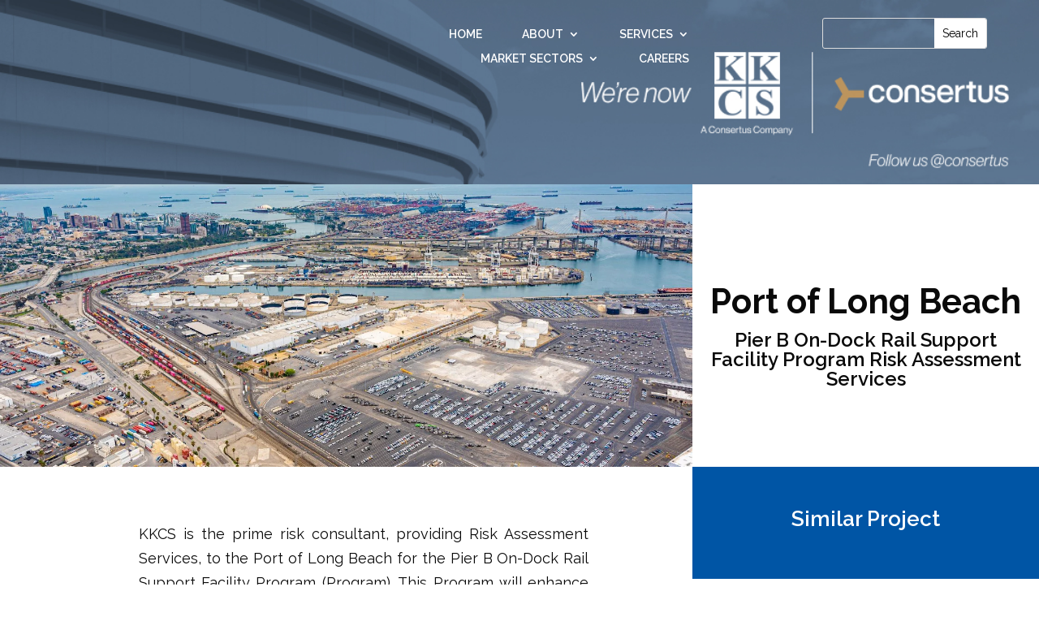

--- FILE ---
content_type: text/html; charset=utf-8
request_url: https://www.google.com/recaptcha/api2/anchor?ar=1&k=6LfxPvIpAAAAAIcj_dBqVT_oFQsX1LJsKMPstqUE&co=aHR0cHM6Ly9ra2NzaW5jLmNvbTo0NDM.&hl=en&v=PoyoqOPhxBO7pBk68S4YbpHZ&size=invisible&anchor-ms=20000&execute-ms=30000&cb=p3thnqvvg1i8
body_size: 48798
content:
<!DOCTYPE HTML><html dir="ltr" lang="en"><head><meta http-equiv="Content-Type" content="text/html; charset=UTF-8">
<meta http-equiv="X-UA-Compatible" content="IE=edge">
<title>reCAPTCHA</title>
<style type="text/css">
/* cyrillic-ext */
@font-face {
  font-family: 'Roboto';
  font-style: normal;
  font-weight: 400;
  font-stretch: 100%;
  src: url(//fonts.gstatic.com/s/roboto/v48/KFO7CnqEu92Fr1ME7kSn66aGLdTylUAMa3GUBHMdazTgWw.woff2) format('woff2');
  unicode-range: U+0460-052F, U+1C80-1C8A, U+20B4, U+2DE0-2DFF, U+A640-A69F, U+FE2E-FE2F;
}
/* cyrillic */
@font-face {
  font-family: 'Roboto';
  font-style: normal;
  font-weight: 400;
  font-stretch: 100%;
  src: url(//fonts.gstatic.com/s/roboto/v48/KFO7CnqEu92Fr1ME7kSn66aGLdTylUAMa3iUBHMdazTgWw.woff2) format('woff2');
  unicode-range: U+0301, U+0400-045F, U+0490-0491, U+04B0-04B1, U+2116;
}
/* greek-ext */
@font-face {
  font-family: 'Roboto';
  font-style: normal;
  font-weight: 400;
  font-stretch: 100%;
  src: url(//fonts.gstatic.com/s/roboto/v48/KFO7CnqEu92Fr1ME7kSn66aGLdTylUAMa3CUBHMdazTgWw.woff2) format('woff2');
  unicode-range: U+1F00-1FFF;
}
/* greek */
@font-face {
  font-family: 'Roboto';
  font-style: normal;
  font-weight: 400;
  font-stretch: 100%;
  src: url(//fonts.gstatic.com/s/roboto/v48/KFO7CnqEu92Fr1ME7kSn66aGLdTylUAMa3-UBHMdazTgWw.woff2) format('woff2');
  unicode-range: U+0370-0377, U+037A-037F, U+0384-038A, U+038C, U+038E-03A1, U+03A3-03FF;
}
/* math */
@font-face {
  font-family: 'Roboto';
  font-style: normal;
  font-weight: 400;
  font-stretch: 100%;
  src: url(//fonts.gstatic.com/s/roboto/v48/KFO7CnqEu92Fr1ME7kSn66aGLdTylUAMawCUBHMdazTgWw.woff2) format('woff2');
  unicode-range: U+0302-0303, U+0305, U+0307-0308, U+0310, U+0312, U+0315, U+031A, U+0326-0327, U+032C, U+032F-0330, U+0332-0333, U+0338, U+033A, U+0346, U+034D, U+0391-03A1, U+03A3-03A9, U+03B1-03C9, U+03D1, U+03D5-03D6, U+03F0-03F1, U+03F4-03F5, U+2016-2017, U+2034-2038, U+203C, U+2040, U+2043, U+2047, U+2050, U+2057, U+205F, U+2070-2071, U+2074-208E, U+2090-209C, U+20D0-20DC, U+20E1, U+20E5-20EF, U+2100-2112, U+2114-2115, U+2117-2121, U+2123-214F, U+2190, U+2192, U+2194-21AE, U+21B0-21E5, U+21F1-21F2, U+21F4-2211, U+2213-2214, U+2216-22FF, U+2308-230B, U+2310, U+2319, U+231C-2321, U+2336-237A, U+237C, U+2395, U+239B-23B7, U+23D0, U+23DC-23E1, U+2474-2475, U+25AF, U+25B3, U+25B7, U+25BD, U+25C1, U+25CA, U+25CC, U+25FB, U+266D-266F, U+27C0-27FF, U+2900-2AFF, U+2B0E-2B11, U+2B30-2B4C, U+2BFE, U+3030, U+FF5B, U+FF5D, U+1D400-1D7FF, U+1EE00-1EEFF;
}
/* symbols */
@font-face {
  font-family: 'Roboto';
  font-style: normal;
  font-weight: 400;
  font-stretch: 100%;
  src: url(//fonts.gstatic.com/s/roboto/v48/KFO7CnqEu92Fr1ME7kSn66aGLdTylUAMaxKUBHMdazTgWw.woff2) format('woff2');
  unicode-range: U+0001-000C, U+000E-001F, U+007F-009F, U+20DD-20E0, U+20E2-20E4, U+2150-218F, U+2190, U+2192, U+2194-2199, U+21AF, U+21E6-21F0, U+21F3, U+2218-2219, U+2299, U+22C4-22C6, U+2300-243F, U+2440-244A, U+2460-24FF, U+25A0-27BF, U+2800-28FF, U+2921-2922, U+2981, U+29BF, U+29EB, U+2B00-2BFF, U+4DC0-4DFF, U+FFF9-FFFB, U+10140-1018E, U+10190-1019C, U+101A0, U+101D0-101FD, U+102E0-102FB, U+10E60-10E7E, U+1D2C0-1D2D3, U+1D2E0-1D37F, U+1F000-1F0FF, U+1F100-1F1AD, U+1F1E6-1F1FF, U+1F30D-1F30F, U+1F315, U+1F31C, U+1F31E, U+1F320-1F32C, U+1F336, U+1F378, U+1F37D, U+1F382, U+1F393-1F39F, U+1F3A7-1F3A8, U+1F3AC-1F3AF, U+1F3C2, U+1F3C4-1F3C6, U+1F3CA-1F3CE, U+1F3D4-1F3E0, U+1F3ED, U+1F3F1-1F3F3, U+1F3F5-1F3F7, U+1F408, U+1F415, U+1F41F, U+1F426, U+1F43F, U+1F441-1F442, U+1F444, U+1F446-1F449, U+1F44C-1F44E, U+1F453, U+1F46A, U+1F47D, U+1F4A3, U+1F4B0, U+1F4B3, U+1F4B9, U+1F4BB, U+1F4BF, U+1F4C8-1F4CB, U+1F4D6, U+1F4DA, U+1F4DF, U+1F4E3-1F4E6, U+1F4EA-1F4ED, U+1F4F7, U+1F4F9-1F4FB, U+1F4FD-1F4FE, U+1F503, U+1F507-1F50B, U+1F50D, U+1F512-1F513, U+1F53E-1F54A, U+1F54F-1F5FA, U+1F610, U+1F650-1F67F, U+1F687, U+1F68D, U+1F691, U+1F694, U+1F698, U+1F6AD, U+1F6B2, U+1F6B9-1F6BA, U+1F6BC, U+1F6C6-1F6CF, U+1F6D3-1F6D7, U+1F6E0-1F6EA, U+1F6F0-1F6F3, U+1F6F7-1F6FC, U+1F700-1F7FF, U+1F800-1F80B, U+1F810-1F847, U+1F850-1F859, U+1F860-1F887, U+1F890-1F8AD, U+1F8B0-1F8BB, U+1F8C0-1F8C1, U+1F900-1F90B, U+1F93B, U+1F946, U+1F984, U+1F996, U+1F9E9, U+1FA00-1FA6F, U+1FA70-1FA7C, U+1FA80-1FA89, U+1FA8F-1FAC6, U+1FACE-1FADC, U+1FADF-1FAE9, U+1FAF0-1FAF8, U+1FB00-1FBFF;
}
/* vietnamese */
@font-face {
  font-family: 'Roboto';
  font-style: normal;
  font-weight: 400;
  font-stretch: 100%;
  src: url(//fonts.gstatic.com/s/roboto/v48/KFO7CnqEu92Fr1ME7kSn66aGLdTylUAMa3OUBHMdazTgWw.woff2) format('woff2');
  unicode-range: U+0102-0103, U+0110-0111, U+0128-0129, U+0168-0169, U+01A0-01A1, U+01AF-01B0, U+0300-0301, U+0303-0304, U+0308-0309, U+0323, U+0329, U+1EA0-1EF9, U+20AB;
}
/* latin-ext */
@font-face {
  font-family: 'Roboto';
  font-style: normal;
  font-weight: 400;
  font-stretch: 100%;
  src: url(//fonts.gstatic.com/s/roboto/v48/KFO7CnqEu92Fr1ME7kSn66aGLdTylUAMa3KUBHMdazTgWw.woff2) format('woff2');
  unicode-range: U+0100-02BA, U+02BD-02C5, U+02C7-02CC, U+02CE-02D7, U+02DD-02FF, U+0304, U+0308, U+0329, U+1D00-1DBF, U+1E00-1E9F, U+1EF2-1EFF, U+2020, U+20A0-20AB, U+20AD-20C0, U+2113, U+2C60-2C7F, U+A720-A7FF;
}
/* latin */
@font-face {
  font-family: 'Roboto';
  font-style: normal;
  font-weight: 400;
  font-stretch: 100%;
  src: url(//fonts.gstatic.com/s/roboto/v48/KFO7CnqEu92Fr1ME7kSn66aGLdTylUAMa3yUBHMdazQ.woff2) format('woff2');
  unicode-range: U+0000-00FF, U+0131, U+0152-0153, U+02BB-02BC, U+02C6, U+02DA, U+02DC, U+0304, U+0308, U+0329, U+2000-206F, U+20AC, U+2122, U+2191, U+2193, U+2212, U+2215, U+FEFF, U+FFFD;
}
/* cyrillic-ext */
@font-face {
  font-family: 'Roboto';
  font-style: normal;
  font-weight: 500;
  font-stretch: 100%;
  src: url(//fonts.gstatic.com/s/roboto/v48/KFO7CnqEu92Fr1ME7kSn66aGLdTylUAMa3GUBHMdazTgWw.woff2) format('woff2');
  unicode-range: U+0460-052F, U+1C80-1C8A, U+20B4, U+2DE0-2DFF, U+A640-A69F, U+FE2E-FE2F;
}
/* cyrillic */
@font-face {
  font-family: 'Roboto';
  font-style: normal;
  font-weight: 500;
  font-stretch: 100%;
  src: url(//fonts.gstatic.com/s/roboto/v48/KFO7CnqEu92Fr1ME7kSn66aGLdTylUAMa3iUBHMdazTgWw.woff2) format('woff2');
  unicode-range: U+0301, U+0400-045F, U+0490-0491, U+04B0-04B1, U+2116;
}
/* greek-ext */
@font-face {
  font-family: 'Roboto';
  font-style: normal;
  font-weight: 500;
  font-stretch: 100%;
  src: url(//fonts.gstatic.com/s/roboto/v48/KFO7CnqEu92Fr1ME7kSn66aGLdTylUAMa3CUBHMdazTgWw.woff2) format('woff2');
  unicode-range: U+1F00-1FFF;
}
/* greek */
@font-face {
  font-family: 'Roboto';
  font-style: normal;
  font-weight: 500;
  font-stretch: 100%;
  src: url(//fonts.gstatic.com/s/roboto/v48/KFO7CnqEu92Fr1ME7kSn66aGLdTylUAMa3-UBHMdazTgWw.woff2) format('woff2');
  unicode-range: U+0370-0377, U+037A-037F, U+0384-038A, U+038C, U+038E-03A1, U+03A3-03FF;
}
/* math */
@font-face {
  font-family: 'Roboto';
  font-style: normal;
  font-weight: 500;
  font-stretch: 100%;
  src: url(//fonts.gstatic.com/s/roboto/v48/KFO7CnqEu92Fr1ME7kSn66aGLdTylUAMawCUBHMdazTgWw.woff2) format('woff2');
  unicode-range: U+0302-0303, U+0305, U+0307-0308, U+0310, U+0312, U+0315, U+031A, U+0326-0327, U+032C, U+032F-0330, U+0332-0333, U+0338, U+033A, U+0346, U+034D, U+0391-03A1, U+03A3-03A9, U+03B1-03C9, U+03D1, U+03D5-03D6, U+03F0-03F1, U+03F4-03F5, U+2016-2017, U+2034-2038, U+203C, U+2040, U+2043, U+2047, U+2050, U+2057, U+205F, U+2070-2071, U+2074-208E, U+2090-209C, U+20D0-20DC, U+20E1, U+20E5-20EF, U+2100-2112, U+2114-2115, U+2117-2121, U+2123-214F, U+2190, U+2192, U+2194-21AE, U+21B0-21E5, U+21F1-21F2, U+21F4-2211, U+2213-2214, U+2216-22FF, U+2308-230B, U+2310, U+2319, U+231C-2321, U+2336-237A, U+237C, U+2395, U+239B-23B7, U+23D0, U+23DC-23E1, U+2474-2475, U+25AF, U+25B3, U+25B7, U+25BD, U+25C1, U+25CA, U+25CC, U+25FB, U+266D-266F, U+27C0-27FF, U+2900-2AFF, U+2B0E-2B11, U+2B30-2B4C, U+2BFE, U+3030, U+FF5B, U+FF5D, U+1D400-1D7FF, U+1EE00-1EEFF;
}
/* symbols */
@font-face {
  font-family: 'Roboto';
  font-style: normal;
  font-weight: 500;
  font-stretch: 100%;
  src: url(//fonts.gstatic.com/s/roboto/v48/KFO7CnqEu92Fr1ME7kSn66aGLdTylUAMaxKUBHMdazTgWw.woff2) format('woff2');
  unicode-range: U+0001-000C, U+000E-001F, U+007F-009F, U+20DD-20E0, U+20E2-20E4, U+2150-218F, U+2190, U+2192, U+2194-2199, U+21AF, U+21E6-21F0, U+21F3, U+2218-2219, U+2299, U+22C4-22C6, U+2300-243F, U+2440-244A, U+2460-24FF, U+25A0-27BF, U+2800-28FF, U+2921-2922, U+2981, U+29BF, U+29EB, U+2B00-2BFF, U+4DC0-4DFF, U+FFF9-FFFB, U+10140-1018E, U+10190-1019C, U+101A0, U+101D0-101FD, U+102E0-102FB, U+10E60-10E7E, U+1D2C0-1D2D3, U+1D2E0-1D37F, U+1F000-1F0FF, U+1F100-1F1AD, U+1F1E6-1F1FF, U+1F30D-1F30F, U+1F315, U+1F31C, U+1F31E, U+1F320-1F32C, U+1F336, U+1F378, U+1F37D, U+1F382, U+1F393-1F39F, U+1F3A7-1F3A8, U+1F3AC-1F3AF, U+1F3C2, U+1F3C4-1F3C6, U+1F3CA-1F3CE, U+1F3D4-1F3E0, U+1F3ED, U+1F3F1-1F3F3, U+1F3F5-1F3F7, U+1F408, U+1F415, U+1F41F, U+1F426, U+1F43F, U+1F441-1F442, U+1F444, U+1F446-1F449, U+1F44C-1F44E, U+1F453, U+1F46A, U+1F47D, U+1F4A3, U+1F4B0, U+1F4B3, U+1F4B9, U+1F4BB, U+1F4BF, U+1F4C8-1F4CB, U+1F4D6, U+1F4DA, U+1F4DF, U+1F4E3-1F4E6, U+1F4EA-1F4ED, U+1F4F7, U+1F4F9-1F4FB, U+1F4FD-1F4FE, U+1F503, U+1F507-1F50B, U+1F50D, U+1F512-1F513, U+1F53E-1F54A, U+1F54F-1F5FA, U+1F610, U+1F650-1F67F, U+1F687, U+1F68D, U+1F691, U+1F694, U+1F698, U+1F6AD, U+1F6B2, U+1F6B9-1F6BA, U+1F6BC, U+1F6C6-1F6CF, U+1F6D3-1F6D7, U+1F6E0-1F6EA, U+1F6F0-1F6F3, U+1F6F7-1F6FC, U+1F700-1F7FF, U+1F800-1F80B, U+1F810-1F847, U+1F850-1F859, U+1F860-1F887, U+1F890-1F8AD, U+1F8B0-1F8BB, U+1F8C0-1F8C1, U+1F900-1F90B, U+1F93B, U+1F946, U+1F984, U+1F996, U+1F9E9, U+1FA00-1FA6F, U+1FA70-1FA7C, U+1FA80-1FA89, U+1FA8F-1FAC6, U+1FACE-1FADC, U+1FADF-1FAE9, U+1FAF0-1FAF8, U+1FB00-1FBFF;
}
/* vietnamese */
@font-face {
  font-family: 'Roboto';
  font-style: normal;
  font-weight: 500;
  font-stretch: 100%;
  src: url(//fonts.gstatic.com/s/roboto/v48/KFO7CnqEu92Fr1ME7kSn66aGLdTylUAMa3OUBHMdazTgWw.woff2) format('woff2');
  unicode-range: U+0102-0103, U+0110-0111, U+0128-0129, U+0168-0169, U+01A0-01A1, U+01AF-01B0, U+0300-0301, U+0303-0304, U+0308-0309, U+0323, U+0329, U+1EA0-1EF9, U+20AB;
}
/* latin-ext */
@font-face {
  font-family: 'Roboto';
  font-style: normal;
  font-weight: 500;
  font-stretch: 100%;
  src: url(//fonts.gstatic.com/s/roboto/v48/KFO7CnqEu92Fr1ME7kSn66aGLdTylUAMa3KUBHMdazTgWw.woff2) format('woff2');
  unicode-range: U+0100-02BA, U+02BD-02C5, U+02C7-02CC, U+02CE-02D7, U+02DD-02FF, U+0304, U+0308, U+0329, U+1D00-1DBF, U+1E00-1E9F, U+1EF2-1EFF, U+2020, U+20A0-20AB, U+20AD-20C0, U+2113, U+2C60-2C7F, U+A720-A7FF;
}
/* latin */
@font-face {
  font-family: 'Roboto';
  font-style: normal;
  font-weight: 500;
  font-stretch: 100%;
  src: url(//fonts.gstatic.com/s/roboto/v48/KFO7CnqEu92Fr1ME7kSn66aGLdTylUAMa3yUBHMdazQ.woff2) format('woff2');
  unicode-range: U+0000-00FF, U+0131, U+0152-0153, U+02BB-02BC, U+02C6, U+02DA, U+02DC, U+0304, U+0308, U+0329, U+2000-206F, U+20AC, U+2122, U+2191, U+2193, U+2212, U+2215, U+FEFF, U+FFFD;
}
/* cyrillic-ext */
@font-face {
  font-family: 'Roboto';
  font-style: normal;
  font-weight: 900;
  font-stretch: 100%;
  src: url(//fonts.gstatic.com/s/roboto/v48/KFO7CnqEu92Fr1ME7kSn66aGLdTylUAMa3GUBHMdazTgWw.woff2) format('woff2');
  unicode-range: U+0460-052F, U+1C80-1C8A, U+20B4, U+2DE0-2DFF, U+A640-A69F, U+FE2E-FE2F;
}
/* cyrillic */
@font-face {
  font-family: 'Roboto';
  font-style: normal;
  font-weight: 900;
  font-stretch: 100%;
  src: url(//fonts.gstatic.com/s/roboto/v48/KFO7CnqEu92Fr1ME7kSn66aGLdTylUAMa3iUBHMdazTgWw.woff2) format('woff2');
  unicode-range: U+0301, U+0400-045F, U+0490-0491, U+04B0-04B1, U+2116;
}
/* greek-ext */
@font-face {
  font-family: 'Roboto';
  font-style: normal;
  font-weight: 900;
  font-stretch: 100%;
  src: url(//fonts.gstatic.com/s/roboto/v48/KFO7CnqEu92Fr1ME7kSn66aGLdTylUAMa3CUBHMdazTgWw.woff2) format('woff2');
  unicode-range: U+1F00-1FFF;
}
/* greek */
@font-face {
  font-family: 'Roboto';
  font-style: normal;
  font-weight: 900;
  font-stretch: 100%;
  src: url(//fonts.gstatic.com/s/roboto/v48/KFO7CnqEu92Fr1ME7kSn66aGLdTylUAMa3-UBHMdazTgWw.woff2) format('woff2');
  unicode-range: U+0370-0377, U+037A-037F, U+0384-038A, U+038C, U+038E-03A1, U+03A3-03FF;
}
/* math */
@font-face {
  font-family: 'Roboto';
  font-style: normal;
  font-weight: 900;
  font-stretch: 100%;
  src: url(//fonts.gstatic.com/s/roboto/v48/KFO7CnqEu92Fr1ME7kSn66aGLdTylUAMawCUBHMdazTgWw.woff2) format('woff2');
  unicode-range: U+0302-0303, U+0305, U+0307-0308, U+0310, U+0312, U+0315, U+031A, U+0326-0327, U+032C, U+032F-0330, U+0332-0333, U+0338, U+033A, U+0346, U+034D, U+0391-03A1, U+03A3-03A9, U+03B1-03C9, U+03D1, U+03D5-03D6, U+03F0-03F1, U+03F4-03F5, U+2016-2017, U+2034-2038, U+203C, U+2040, U+2043, U+2047, U+2050, U+2057, U+205F, U+2070-2071, U+2074-208E, U+2090-209C, U+20D0-20DC, U+20E1, U+20E5-20EF, U+2100-2112, U+2114-2115, U+2117-2121, U+2123-214F, U+2190, U+2192, U+2194-21AE, U+21B0-21E5, U+21F1-21F2, U+21F4-2211, U+2213-2214, U+2216-22FF, U+2308-230B, U+2310, U+2319, U+231C-2321, U+2336-237A, U+237C, U+2395, U+239B-23B7, U+23D0, U+23DC-23E1, U+2474-2475, U+25AF, U+25B3, U+25B7, U+25BD, U+25C1, U+25CA, U+25CC, U+25FB, U+266D-266F, U+27C0-27FF, U+2900-2AFF, U+2B0E-2B11, U+2B30-2B4C, U+2BFE, U+3030, U+FF5B, U+FF5D, U+1D400-1D7FF, U+1EE00-1EEFF;
}
/* symbols */
@font-face {
  font-family: 'Roboto';
  font-style: normal;
  font-weight: 900;
  font-stretch: 100%;
  src: url(//fonts.gstatic.com/s/roboto/v48/KFO7CnqEu92Fr1ME7kSn66aGLdTylUAMaxKUBHMdazTgWw.woff2) format('woff2');
  unicode-range: U+0001-000C, U+000E-001F, U+007F-009F, U+20DD-20E0, U+20E2-20E4, U+2150-218F, U+2190, U+2192, U+2194-2199, U+21AF, U+21E6-21F0, U+21F3, U+2218-2219, U+2299, U+22C4-22C6, U+2300-243F, U+2440-244A, U+2460-24FF, U+25A0-27BF, U+2800-28FF, U+2921-2922, U+2981, U+29BF, U+29EB, U+2B00-2BFF, U+4DC0-4DFF, U+FFF9-FFFB, U+10140-1018E, U+10190-1019C, U+101A0, U+101D0-101FD, U+102E0-102FB, U+10E60-10E7E, U+1D2C0-1D2D3, U+1D2E0-1D37F, U+1F000-1F0FF, U+1F100-1F1AD, U+1F1E6-1F1FF, U+1F30D-1F30F, U+1F315, U+1F31C, U+1F31E, U+1F320-1F32C, U+1F336, U+1F378, U+1F37D, U+1F382, U+1F393-1F39F, U+1F3A7-1F3A8, U+1F3AC-1F3AF, U+1F3C2, U+1F3C4-1F3C6, U+1F3CA-1F3CE, U+1F3D4-1F3E0, U+1F3ED, U+1F3F1-1F3F3, U+1F3F5-1F3F7, U+1F408, U+1F415, U+1F41F, U+1F426, U+1F43F, U+1F441-1F442, U+1F444, U+1F446-1F449, U+1F44C-1F44E, U+1F453, U+1F46A, U+1F47D, U+1F4A3, U+1F4B0, U+1F4B3, U+1F4B9, U+1F4BB, U+1F4BF, U+1F4C8-1F4CB, U+1F4D6, U+1F4DA, U+1F4DF, U+1F4E3-1F4E6, U+1F4EA-1F4ED, U+1F4F7, U+1F4F9-1F4FB, U+1F4FD-1F4FE, U+1F503, U+1F507-1F50B, U+1F50D, U+1F512-1F513, U+1F53E-1F54A, U+1F54F-1F5FA, U+1F610, U+1F650-1F67F, U+1F687, U+1F68D, U+1F691, U+1F694, U+1F698, U+1F6AD, U+1F6B2, U+1F6B9-1F6BA, U+1F6BC, U+1F6C6-1F6CF, U+1F6D3-1F6D7, U+1F6E0-1F6EA, U+1F6F0-1F6F3, U+1F6F7-1F6FC, U+1F700-1F7FF, U+1F800-1F80B, U+1F810-1F847, U+1F850-1F859, U+1F860-1F887, U+1F890-1F8AD, U+1F8B0-1F8BB, U+1F8C0-1F8C1, U+1F900-1F90B, U+1F93B, U+1F946, U+1F984, U+1F996, U+1F9E9, U+1FA00-1FA6F, U+1FA70-1FA7C, U+1FA80-1FA89, U+1FA8F-1FAC6, U+1FACE-1FADC, U+1FADF-1FAE9, U+1FAF0-1FAF8, U+1FB00-1FBFF;
}
/* vietnamese */
@font-face {
  font-family: 'Roboto';
  font-style: normal;
  font-weight: 900;
  font-stretch: 100%;
  src: url(//fonts.gstatic.com/s/roboto/v48/KFO7CnqEu92Fr1ME7kSn66aGLdTylUAMa3OUBHMdazTgWw.woff2) format('woff2');
  unicode-range: U+0102-0103, U+0110-0111, U+0128-0129, U+0168-0169, U+01A0-01A1, U+01AF-01B0, U+0300-0301, U+0303-0304, U+0308-0309, U+0323, U+0329, U+1EA0-1EF9, U+20AB;
}
/* latin-ext */
@font-face {
  font-family: 'Roboto';
  font-style: normal;
  font-weight: 900;
  font-stretch: 100%;
  src: url(//fonts.gstatic.com/s/roboto/v48/KFO7CnqEu92Fr1ME7kSn66aGLdTylUAMa3KUBHMdazTgWw.woff2) format('woff2');
  unicode-range: U+0100-02BA, U+02BD-02C5, U+02C7-02CC, U+02CE-02D7, U+02DD-02FF, U+0304, U+0308, U+0329, U+1D00-1DBF, U+1E00-1E9F, U+1EF2-1EFF, U+2020, U+20A0-20AB, U+20AD-20C0, U+2113, U+2C60-2C7F, U+A720-A7FF;
}
/* latin */
@font-face {
  font-family: 'Roboto';
  font-style: normal;
  font-weight: 900;
  font-stretch: 100%;
  src: url(//fonts.gstatic.com/s/roboto/v48/KFO7CnqEu92Fr1ME7kSn66aGLdTylUAMa3yUBHMdazQ.woff2) format('woff2');
  unicode-range: U+0000-00FF, U+0131, U+0152-0153, U+02BB-02BC, U+02C6, U+02DA, U+02DC, U+0304, U+0308, U+0329, U+2000-206F, U+20AC, U+2122, U+2191, U+2193, U+2212, U+2215, U+FEFF, U+FFFD;
}

</style>
<link rel="stylesheet" type="text/css" href="https://www.gstatic.com/recaptcha/releases/PoyoqOPhxBO7pBk68S4YbpHZ/styles__ltr.css">
<script nonce="lmOosCtnorC9DtTJgOPepg" type="text/javascript">window['__recaptcha_api'] = 'https://www.google.com/recaptcha/api2/';</script>
<script type="text/javascript" src="https://www.gstatic.com/recaptcha/releases/PoyoqOPhxBO7pBk68S4YbpHZ/recaptcha__en.js" nonce="lmOosCtnorC9DtTJgOPepg">
      
    </script></head>
<body><div id="rc-anchor-alert" class="rc-anchor-alert"></div>
<input type="hidden" id="recaptcha-token" value="[base64]">
<script type="text/javascript" nonce="lmOosCtnorC9DtTJgOPepg">
      recaptcha.anchor.Main.init("[\x22ainput\x22,[\x22bgdata\x22,\x22\x22,\[base64]/[base64]/[base64]/[base64]/[base64]/[base64]/[base64]/[base64]/[base64]/[base64]\\u003d\x22,\[base64]\\u003d\\u003d\x22,\x22GsKQw7hTw4nCu8OAwq1YE8OzwqEePcK4wqrDn8Kow7bCpgV7woDCpgk8G8KJJ8KvWcKqw69Swqwvw6FvVFfCg8OsE33ChcKSMF1gw5bDkjwPaDTCiMO2w6QdwroNARR/RsOawqjDmGzDusOcZsKxWMKGC8OcSG7CrMOfw6XDqSISw4bDv8KJwpLDpyxTwpfCscK/[base64]/CnMKzNj5WBk7DtUDCh8K8wpLDlyk/w74Ew5fDlw3DgMKew57CmWBkw7NUw58PQ8KYwrXDvCXDoGM6Rkd+wrHCmhDDgiXCqQ1pwqHCsALCrUsTw7c/w6fDnjTCoMKmfsKNwovDncOOw4YMGhpdw61nO8KZwqrCrmXCqcKUw6MZwoHCnsK6w63CnTlKwrfDiDxJN8OtKQh3wr3Dl8Otw6PDhSlTX8OYO8OZw7JfTsONOE5awoUod8Ofw5Ruw6YBw7vCokAhw73DlcKMw47CkcOMOF8gK8O/GxnDgG3DhAlNwqrCo8KnwpfDjiDDhMKfHR3DisK8wrXCqsO6YxvClFHCo2kFwqvDs8KFPsKHfsKvw59RwpvDqMOzwq8Dw5XCs8KPw4LCpSLDsX5+UsO/[base64]/Ci2PDu8O1FVFUwpXCtUMOEsKjacO1woLCtMOvw5nDnHfCssKuX34yw4jDrknCqkHDnmjDu8KBwrM1woTClsODwr1ZWxxTCsOGZFcHwrTCkRF5WiFhSMOJScOuwp/DgTwtwpHDvxJ6w6rDq8O3wptVwprCpnTCi1DCpsK3QcK6O8OPw7oewqxrwqXCscO5e1BRdyPChcK7w6RCw53CpBItw7FBMMKGwrDDpMKIAMK1wpfDt8K/w4Mqw7xqNFlLwpEVBB/[base64]/[base64]/wrTDk13DpcKlScKMw73DtMK/[base64]/DuSnCnMKswp3CgmkPVi9wwoZ0wpPCplvDgUDCnFBLwqLDuWvDtVfDmxrDpsOgw617w6FGBm/DjMKwwocvw6k8TMKqw6HDpMKywofCujN/wq/CrMKuBMKYwo/CjMKGwrJJwo3CgcKyw5tBw7bCk8OKwqBrwoDCjzE2wqbCnMOXwrQhw5ISw4YdC8O2cTLDoC3CsMKTwpVEwq/CrcKoC3DCosKEw6rCoW9QaMK0w5wvw6vCmMKiccOsEjfCnQTCmizDqTwNO8KCUxrCuMKEwqtWwrAzQsK/[base64]/DlsKCw4bDqAPDg8Kmwqxpw4Zww7QiIcOvZcKWwpVIB8KJw6jCpsOJw5E5ZjEVVizDm0rCpEvDolXCvngWQcKoS8ORIcKwZCxIw7M/ezbCpRrDgMOKHMKYwqvCnXYTw6QTJsOrRMOFwr4LesK7TcKNGgp/w5p4fwZID8KKw6XDuUnCtD1/wqnDv8K6T8KZwofDhh/[base64]/Ck8OQwrvCp8K+w7DChcOZH3FlJRLCgMOSD3JnbRseXwoBw6XCvMObQgzCscKeG1HCtmFPwrsQw73ChsKrw5l/WsO6woMsTz/[base64]/DrMOdwrh8w44DWxvCrA7CuQrChRPDqcOxw6JwFcKtwpJheMORD8OsCsO/w6bCv8K6wp9OwqxTw5PDmjYow4E6wpDDlnEgdsO3OsOFw5bDu8O/[base64]/DiwjDuzLDs8OGw6bCrT7CjcOIwr3DoVbDicOkwqrCqcKKwrnDs2QvXMOcw4MFw6bCocO7WW/CnMO0V37CrArDnh0JwqvDiRrDlS/[base64]/w5LCsn8WGAs8RkzDnxDDolDDqFk1w7HCvg8mwpXDkgvCs8KZw6MhdgwYD8KKOGHDl8K4wowUO1LDuX0iwpLDosKbd8OLIgLDoQcyw6k4wol9H8K8CMKJwrjCisKaw4Z6JRgHLBrDhEfDqjXDhsK5w6svH8O8w5vCtUpoH3vCrx3DgMKUwqHCpTonwrTDhcO/JsOwBn0Kw5LCrVgHwr9MTsKaworCt1HCvMKRwpNyHcOcw4zCkxvDhjfDncKRBC97wrcLKTlOaMODwrUmLn3DgsOEwqllw4jDt8K0aUwHwrc8wrbDm8OJLTxkK8OUY0M/wrUhwonDrVUjOsKhw4gtC2lxB19CEV8owrpia8ObCcKpW2vCkMKLUynDqAHCqMKgNMO4EVEzfsOsw65OTMOxVzrCnsOdEsOawoBYwqUeWX/[base64]/wrVvw5lcFMKBYXYMw680OsOHN1wXw7Fpw6zClnA/w5Zpw5R9w6nDgwNSLTZEHcKobMKgKMKuW00pQcKjwo7Dp8O/wpwQFMK0GMK1w7DDsMKuAMKAw43DnV1kD8OccUgpesKHwpZwQlDDkMK2w6R8SnJBwoNlQ8OywoJKRMOOwofDuSYfPEFNwpEtw41PJ1cJBcKCbsKyeU3Do8KQw5LCnh1mXcK1RmVJwp/[base64]/[base64]/eMOWQMKaw43Cgh9nBFjDthU5wqArw7/DocOoRQR4wrLCgHpgw6fCssK+HsOlasKmUTt3w7zDo2TClh3CnnJ1f8Kaw6tLIAIWwpEMYyjCoFMTdMKTwqrCsh5yw73CmTrCg8Olwo/DiC/DtcKYP8KJwqnCjC3DjcOkwpXCk0fDoiJfwoomwooUOXfCrsO8w6DDosOUXsOGFhLCksOOfwM0w54IfTXDnyTCkHkJD8O4RUnDp1vCvMKTw47Cn8KXaHNnwp7DqMKuwqgMw6A/[base64]/CusK/FcKqwpgewolWw5Fzw5LCmMKqwp9gw7vCnMKKwolFw4LDsMOEwoMOO8OPdcOgesOJEmZdIyHCpcOTB8KRw4/DhcKRw6XCqWE0woXCsmYNFmnCt3HDumDCkcOxYT3CucK/[base64]/CsMKbWsOXEktnwqjDvcOeYsKjwpJoBcKMOHHCt8OFw5bCgGfCtQZ+w6HCh8KPw4gnZXM2M8KUEBDCkR7Cv2IewpTDlsOiw5XDuVvDnC9YPS1KRsOSwpQtAsOxw4ZfwocOJMKBwpfDqsOuw5U3w5TCjAdMVUvCqsOowp5ZeMKJw4HDt8KFw5/CsxILwqxnaSQ8Tlonw4V4wr0yw41+EsKxF8Kiw4DDpUFjO8KTw63DrcOVAG5sw4XCh3DDrXbDsxHCscKKeglFFsOQRMOrw41Aw7zCnG3CisOgw5TCq8O1w49KV3NCWcOlcw/CvcOFJwEnw5tCw7LDrcO7w7fCqsOfw4XCty1ww7zCv8KzwplPwrzDglsswr3DvcKyw4VSwogyFMKXBMKUwrHDiEAnei5jwqPDscK1wobCtEjDu03DsRPCtXzDmQ3DglcAwrMnRCPCgcKZw53ChsKCw4dhExXCn8KGw4/Dl2x9AsK0w6PCkT8Hwr1YQ3QRwo5gDHDDhlp3w5pRHwllw57Cq0Jsw6t2A8KOKCnCvCzDhcOzw4bDuMKDU8KVwqoiwqHCkcK+wpteE8OWwpDCh8OOG8KePzvDmsOUDS/Dpkl9F8KvwpjCh8OoE8KBL8K+wo7CmAXDgwzDtxbCiRrCn8KdHAsLwo9Ow4TDp8KyCVrDiFnCrwkAw6bCnMKQH8KFwr9Hw7xhwqrCqMOcE8OAMl3CtMK8w5vDhVDCozLDn8KUw79WM8OTTXw/RMKNNMKCF8KNGGAbMcKxwrMBFEDCqsKJHcOkw59Yw6s/bGlfw6tLw5DDt8OnaMOPwrBIw63Do8KLwqTDv2gmUMKEwrnDn3LCmsOBw5UJw5gvwpzCvsKIw5fCg2hMw5ZNwqMMw7zCmhTDu1ZkWiZrKcKxw74PRcKwwq/[base64]/DpCtfw77DjSNJP8OmwpjDiGzDnjt9w7HDjAI1wozDgsKEScKTMcO3woXCoANhcyLCu11lw6s0Ih/CoE01wpPCqsO/[base64]/LsOKwrtnw6oGw5zCt8OLbQ1Xw5nDmzDDtsKDLSJ4w5rDrRnClcOzw6HDrFjCukUOU2LCnAkxIMKwwr3Co03DtcKgMA7CqQFjK0tSdMKmQkXCkMO/wohkwqAGw6J0LsK6wqPDp8OCwo/DmGPCgE0eCMKaMsKQIEXCtcKIOAARN8OrQUwMFm/Du8KIw67DtHfDlcKSw4ELw50DwqEgwpUYd1XChMOZC8KxOcOBKcKYa8KMwqQtw6xZbjwEE30Qw4DDgE3Dqzl/w7jCm8KrZAlZZi3Dk8KjQAdYMsOgJT/DuMOeOxxTw6U0wqvCqcKZRG3Cu2/DhMOYwofDn8K4GznDnHDDvz/DhcOcNHLCiR0HDUvChiJDwpTDg8Oza07DvDQswoDClMKkw4DDkMK9XCITJDcuWsKZwrVLZMO8JXciw7ofw7zDlm/DhsO5wqofRUYawrNfw7sYw6fDszvDrMOKw64Ww6ofw7bDjERmFlLDlR7ClWJWOSs6DMKYwoI0E8OSwpLDjMOuD8OWw77DlsKoBzN9JAXDs8O9w6E/[base64]/Cr3YKw5IwwqLDuSPDmMOiwojCuThcacKnwo/[base64]/CiipmZ8OnfsKxTsKgDjPDqEnDt8OAwp7Dg8Kew7PDvcOja8KMwqMlZMK8w75nwpfCjjoxwpY3wq/[base64]/[base64]/O8KWC8ONw5jDg8OlU1LDksKjw7XDhB4IwqtEw4PDqMKRHMKuNsOaERRKw7N2ScOJPn9dwpTDmgDCsHZowrUwMgbCicOFHUU8IDPDpcKVwp8hKMOVw7PDgsOlwp/DlBVbA1PCq8KjwqXCgm4KwqXDm8ODwosBwp7DtMKOwpjCrMKDSjUAwq/CmEfDiH09wqDCt8KSwog1H8Kgw4dKBsKTwq4FFcKWwr/Cq8KcXsORM8KVw6PCkm/DmsKbw7UJZsOnNcKpT8Ovw5DCosOPNcOrbgTDghYgw5hxw7DDvsOcEcOIQ8O7FsOrTHokY1DDqwjDlMOGDzBnwrRyw5nCm2VFGTTCqhVKcMOpBcObw7HCucOWwr3CnFfCli/[base64]/wopQwoHDi2tOw6hUTGHCtFQWwqjDocOgRy8kZ3JXWCPDhsOiw7fDkil0w44mNkwuRn5hwpE4VlsxEkIKAU7ChChzwq3DpzfCl8KMw5LCuSBVC2MDwqTDsFPCn8Ozw49jw7Jcw7rDl8Kpwo4YVCTCt8KIwpBhwrR6wrvCm8K0w6/DqEthVhBxw7RbO1YdByPCocKewrJ3V0tgYVULw7/CilLDi0DDgCzCiAnDssKRYggKw5fDhjJUw6HCucOtIBHDocOiWMKwwqxpaMKWw7pTJz7Dl3HDnSLDmURbwpB4w7gkWcKCw6kXwpZ7BzNjw4bCix/DuV0Ww4JpZTbCnsOPcy8Hw60NbcOaCMOKwpjDtsKdVWhOwr8FwogIC8Ojw4wLK8Kzw7oJbMK2wpJBV8OxwoEmNcKVB8OfAsKKFMOWbMONECrCt8Kqw4MWwo/[base64]/CAjDkcKxJ8OHwqTDm8KqSBPCkTnCpEBKw4bCkMOww7onwpDCkmLDl3DDg0tla2ZNScOODcOZF8OEwqZDwoEpdTnDnEZrw7R5MQbCvcONw4tuVMKFwrFBbWlAwrN/w7gOEsOOQQXCm3dpQsKUHxZJN8O8wogqwobDoMOcbHPDqDzCjjrCh8OLBV3CmsOcw63Dnm/CoMOsw4PDlD9Owp/CtcOoD0Q/wqxswrgyPRTCoXkOEcKGwqBiw4/CoB00wr0GJMOhYMO2wqPCtcKww6PCvy4aw7EMwr3Dn8OcwqTDn1jChsOoOsKjwo/CiwxueEUkPlTDlMKNwr8zw6Jdwpw1LMKvCcKEwq/CvyTCuwYVw7J3GUfDg8KKwo1keUoneMKSw4gNR8O0E39dwqBBwohvKH7CncKQw6DDqsK4EVMHw6fCi8K4w4/Dp0jDsDfCvHXClcKQw4Zew5pnw5/Dtx7DnQJHwqoBUALDrsOvMzLDtsKOMj3Cq8KXDcOBaE/DgMKUw5jCnQgiLcO6wpXClwIww7pAwqfDgFINw6gtbg11d8Orwr1Nw4J+w5U2EENRw4BtwpFobjs6KcK0w7nChk1Ow59bSBcKalHDicKFw5Z5asO1EsOzFsO/K8OmwoPCkXAPw5XCg8KJFsKQw6tRJMKlSQdaX2VwwohSw6FUBsOtBljDlT5WMcOLwqHCisK+w5wPXA/DncOfEG4SBMK1wonCv8Kpw57CnMOjwovDscOZw5/[base64]/Ct8OfwqnDi8Kfw5UBwpHCksOnwpfCjV86wp5NMXLDrcKXw4HCsMKFKhIGNwIfwrk7e8KewoNEJ8OqwrfDrsOfwqfDhcKjwoVWw73DpMOiw45wwqpSwqjCphYqdcKrfwtEwp/DusKMwppGw4B9w5DCvjkAb8KIOsOlOWkODHt0C38ZfRPCoz/DgwTDpcKkwqAzw5vDtMOwXEo/UD57wrlYPsO/wo/DssO6wrZbVsKmw480X8OkwocodMOQIEjCm8KlNxzCk8O3E108SsKZw6JaKQxhB1TCqcOGeHgidTTCsnUWw7jCtVVKwqPCmTnDmiVcw53DlsO7ZADCg8OBQMK/[base64]/HsOkDGdcw4opw7BCT8Ohw7DDn0YsRMOcfB5ZwrXDp8Okwpk/w6hkw6RowojCtsO8V8OTT8Khwohbw7rClzzDgsKCC2pNUMO6T8K+VHN5VGXCicOXUsK6w4QZOMKQw7tzwppUwqlLTsKjwp/Cl8OBwoM2OsK8QsOxNgzCnsKGwo3DrMOHwrnCmCweI8KhwoPDq1EJwp3CvMOJEcONwrzDh8O2S3MVw6/Cjj4vwq3Cj8KocWgWSMOYUz3DusKAwojDkx4HNcKxDinDscOjLh99cMKlfmVjwrHCv20rwoVdDErCiMKHwrDDgMKew4TDpcONL8O1w4/CksK6dMO9w4fDrMKowr3Dp3UWGcOiw5PDpMO1w7F/GhA+M8Oiw73ChUdCwrUuw5bDjmdBwqLDk1LCkMKKw5PDscO7w4HCtcKhVcOcBsK6XcOBwqRqwrN2w7BewqPCmcKMwpIKJsO0fTfClRzCviPDtcKTwp/Cr1fClMKPeWh7QCTDoCnDhMOcWMKIUVPDpsKnAU92AcOIbgXCj8K/[base64]/DmcO4w4IdLsO2w6J1eMOlwqjCpMKow6XDlcKbwrh4w64AWMOXwpwvwrzDlDlZPcOyw63Cl31OwrfCgsKGEwdcw7tlwr/CpMKfwo4RO8Oywo0fwqbCssObC8KbKcO6w5ASIzXCh8Orw59KCDnDoTrChQkRw7TCrGcVwq3Cn8KwM8K5I2AHwqLDl8OwBFHCsMO9OEfDvRbDphzDoH4zRMKPM8KnaMOjw4x7wqoZwrvDn8Kxwq/CuBzCsMOuwqBIw6HDhVrDqn9yKjFmRALDm8KhwoEdQ8OZwrZTwqIjwoQaV8KXwrPCg8OPTBxzOcOOwosCwo3Cp3wfbMKwWzzDgsO5BsOxI8O+w5xRwpBPXMOaYcK+HcONw4rDl8Ksw4rChsOlJzTCv8ODwpU5w4/DnFZewqBtwojDrU4YwqXDunxbwrHCrsKxN1t5RcKBwrkzEH3Ds0bDvMKxwr8kwqTCs1nDq8Khw6cIZlkawpgEw63CmsK2WsO7wrzDqsKlw5Rgw5vChcODwpoUM8KowqUKw47CkC4IDAwXw7DDnFw/w53DkMKgDMOQw40ZVcO1L8OCwqgyw6HDiMKmwoLDm0LDiAXDsQrDpQzClcKZeknDscKbw4Bhf3PDnT7ChjbDnRrCkBo/worDpcK3ew5FwpYgwo/[base64]/NcKTwrTClsOwwqZ9X2c3wqRveMOzLw7DnsK5wq9yw5TDnsOBIMKmVsOHQsOcRMKXw53DpMK/worDgzHDpMOnb8OKw6gCXmLCoS3Cj8Okw4/CvMKHw53CqEvCmcOqw78mTMKkRMOPano3w5Fhw4IHTGAsLsO3dSbDnTvClMKqbTbCoWzDsF4pTsKtwpHDn8KEwpN3w6pMw6dScsKzScKiZ8O9wpduVMOAwpAvAVrCkMKtQsOOwo7CgsOMK8KVISDCr1Vzw4V2CjDCpDEbDsKewrzDvU3Cgiw4BcOrR0DCsC/CgMO2RcO/wqbCnHEvH8O1FsKJwrkUw4bDiivDhTVnwrDDo8OAfsK4L8ONwoc5w5toWcKFOzQEwowbMCfDrsKMw5NuG8OLwqDDlW9SDMOUw67DuMOdwqfCmWIEZsOMK8KgwolhY0YGwoAFwqbDt8O1wqoQZH7CsyXDssKuw7VZwoxbwo/Cqih7BcOTRkhdw4HDuQnCvsOfw4MRwp3CqsOBf0dbfcOqwrvDlMKPOsOzw59tw6kpw7l/asOYw6/[base64]/Cn8K0w6pBVsOYasKJwrNyUsKOwpVVw4nCuMOoWMOzw7rDqcK+DFzDgwLDvMKXw4vCssKlNnFVHMOtcsOmwoMlwowcK005BixuwpDCqknCp8KBWxPDl3nCsWEQclnDlC4zBcK9fsO5NGLCq3PDhcK6wrlZwr8VPyPCg8Kww4Y/NH7CgC7Dvm49GMO2w4HDlzJjw7rDg8OsJUERw6vCuMOkc3/CiUApw710W8KMbMKdw67DhH/DrsKvwoLCi8KnwrI2UsORwo/[base64]/CjMOXZ8O/w7LCmGvCoWg0aj0hYnLDmcKewq/CnGEabsOPHsOUw7PDhsOKBcOOw5obOsOBwpczwq5xwpfCh8O/DMKGwpfDnsK5CcOGw5HDgcOlw5fDqBPDmQJMw4hgOMKpwprCmMK+QsK/w7bDq8OgBRs/[base64]/[base64]/DjCfCj0DCiMOkYwMvw57DksOpw4zDucKHwrvCtcO0JzDDucKJw7jDvFZWwpnCm13DgsO1SsKZwqPDksKxdynDlFDCp8K5U8KPwqHCo2JVw7/CvsOdw7x2BcK5JkHCr8OnZFNtw6XCkxhDYsOZwrhHSMKYw5N6wrM/w6YywrEfdMKNw7nCoMK+wrrDusKDElnDokjDvk7CgzdVwqDDvQs5f8KGw7lVbcK6MQoLJh5mJMOywpLDhMKSw7bCn8OwWsOXN0wldcKgRncdwrnDq8O+w6fCtMOXw5wHw7pBC8OSwr3DmlrDuElRwqJSw60fw7jCv0kzUkJBwrgGwrPCu8KQNkAYRsKlw4VhRDV6woJ/w58FFlY5wrfCiV/Dr0MPSMKLcj/Cn8OTD31QG0bDr8OewoXCkhEKVcO/[base64]/CjsOnw6nCs8OywpjCosKPCsOLQMK1wo3Dn3Z6w7DDhjgxf8O2EwA4McO9w4BQw4hJw4nDvsKVOEV9w682Q8O/wolxw5TCgmjChX/Ci3kfwobCgVdOw4ZJFXDCskzDosO6PsOeHy8vfsOPesOwKFTDqxHCvMOUcxXDqsONwqHCoiVVZ8OjasOdwrQsecONw7/CgTsKw63CucOqPzvDkDLCt8KCw4vDiAjDl3gsBsKMbQjDtVLCjMOEw7MCa8KpfTsHGsKVwqnCsXHDscOHK8KHw7LDr8Kvw5gsQG/Dsx/Dpw5Cw4IAwo3Ck8KTwrzDqsKYw67Dij5gasKUcWcqTmDCukkmwrPCpgnCqmHDmMOmwogywpo2KsOHUsO8bsKaw6dpchjDrsKqw6hlG8KiUR7DqcOrwobDgcO7dTHCuzhfX8Kkw7zDhkbCoW/CpwLCrcKHFcONw5R9PcO/dhI6AMO0wqjCq8KOwrY1XkHDp8Kxw6jCh2fCkkDDikFnIsOiaMKFwqzDp8KZw4PDkz3CqMOATsKgMlTDm8KRwopPck/DnhDDo8KMYwkrw5NSw75yw7tOw7HDpcOvf8Ouw6vDt8OzURoKwqE5w6QAbsOaJWplwpJ0wrLCtcOWWxVoM8OTwp/CgsOrworCmjoJB8OGC8KuGycwWEPCpEYHw5XDhcOywr3CjsKyw6HDhMKTwr8mw43DpBgCw74pBzUUTMKhwpXDshrCqj7CvAdBw6bDkMO5I0bDvRxEdE3CvW7Ct1Rewphtw47CncKUw4LDqg7Do8KAw6/Dq8Orw5dUMcOjAsOgTwtzNiElR8K9wpV5wp96w5lSw6Itw59aw7MswqzDpsOcAg1+wp5rPDDDucKFH8Ktw7fCqsKMZcOkFj/[base64]/[base64]/[base64]/Cv2bDpTXDo8OMXEY/wqfDiz3Dki7ClMKcTy4Rc8KpwrZxAAnClsKIw5vCn8KYW8O0woIpaCdjVSDCgX/DgMOGCcOMVGLDqH13ecKHwpI0w6NzwrnDo8OQwpbCmcOBCMOUfDLDtsOKworCo2hkwrcFS8KWw6QVdMKqLU7DmH/CkA8ZL8KVeSHDpMKdwpLChzrDsQLCj8K8R0lpwpPCgQTCrwHCtRZaB8KmYcKpDW7DuMK+wqzDiMKmRg/CmEsNPMOXUcOlwq1/w77Cu8OsMMO5w4jCuCjCoCPCnncBfMKLeQp5w7vCtQNOT8OWwp/DkGXCrhJNwpVkw79jCVTCi0HDp0/DkwrDlV7CkSDCocOowpA9w6ZCwpzColpbwot1wpDCmFjDtMK3w77DmMOTYMOSw6dBOxw0wp7DgMOBwpsRw7/[base64]/Cg8OjwoEvw7EswqnDgCwSwqLCiyXDvsKPwoMLw63CgsOTDkHCqsOCSi/[base64]/[base64]/DsRo9wpPDrBtlOm0ww5Ujwo/Cs8Owwq0YwoQeJcO8XEc0G1NAWH/CksKvw5pIw5Egw6jDkMK0L8K6IMONXGHCiDXDjcO2YRg0SWFXw4pbGnnCicKHXsK1wo7DnlTCksObwprDjsKQw47Dti7CgcKzS1LDn8KmwrvDgMK/[base64]/[base64]/DliEZwrLDh8KXw4Vhwq5nYmnCuMKmw7LDiMOHR8OZC8OEwoFUw40tchzDrsK+wpPClR0pf2rCgMK8U8KxwqdxworCj3VqS8O/PcKxUm3CgUcDDj/Du27Dr8K5wrUjb8K/[base64]/[base64]/DpQvCsMONGcKZw7cXwps5wosma8OXQMKHwpDDj8OPDGpawovCn8OWw5o6TcOIw53CkB3CosOQw4sSw6zDmsKBwrbCpMKiw5LDrcKMw4hOw6HDgMOha1ZmTMK6worClMOiw49WATUvwoAhaWvChATDgsO+w4fCq8KWdcKregzDnVcqwpQjwrdnwoTClB/Du8O+fRLDvEzDu8OgwrfDjzDDt2/CkcOewrBCKi7CtH4ywqtmw6p6w4JnMcOSE11Lw7/ChMKGw47CvT3DkD/[base64]/[base64]/ClsOeGcKGWsOzw4QFwpTDgsK5w4LDuzs1AcOtw6BqwqTDqEMIw67DkDDClsOUwp82wrPChhbCtR1Rw5tobMOyw77Ck2/DiMKmwrjDmcO+w7IPJcOZwo8zP8KjUMOtZsOawrjCsQJjw69aTFEuBUg3Uj/[base64]/DsxcjcVHCjE0ub8KJEsKiwrHDvR3CpDTCvyIqUcKvwqVkLz7DkMOwwoHChWzCtcOAw4jDmWtYLATDmjnDssKpwo10w6zCiHVnw6/[base64]/NMKAw4srCTvCskfDk8K7wrjDjMOBe8K7w6XDh8Kmw5JbN8KeAsOgw6sgwpRXw6JAwqxiwqvDo8Oow7nDsWl+YcKbesKgw59qwrzCvsKiw7w/WWd9w7vDp1pdABzCjEkvPMKkwrwGwr/[base64]/wq/CiDpIAVzDnMOjw5Y+QR8Zwp/DjizClMKtw78Cw7DDtxPDvQ9EZXDDmwbDrjxzF3bDky3CsMOFwobCjMKNw6gLRsO8XsOvw5TDowfCkUnCpwjDgBfDv0/CtcO1w7s9wo1pw6FNYCDCvMORwpzDo8KGw6rCvnnDoMKGw7hDMy80wp0Hw7MeTAjCk8O+w7kmw4dZLzDDicKaZ8O5RgQkwrJ/NFDCuMKtwrPDrsKFZlDCnhrCosOhJ8KlZcOwwpHCmMKbLR9/wrfCjcOIBsKVNh3DmVbCh8OLw7wFLUzDuifCp8Kvw4DDpXJ8XsOdw61fw5RvwrRQbzh1MjUXw4/DrhIZNMKJwohlwrhiwqzCtMKpworCsntgwrozwrYFcmRRwq8DwqI0wqLCtBkww7rCsMOEw41wbcKWVMOAwoJFwp/Ci0HDjcOwwqLCucO/[base64]/[base64]/w5rDhsKcwqDCkcKDMQYhwp7DjR1qL27CgsKrD8OWOcKrwp98WMK/[base64]/[base64]/w73CocOtwqHDjRfCqmzDgFLCnibDgMKgQMKDwogGw6ppe08uwq7ChEdlw6cgJgd/w4BNHMKLHizChVBowol3ZMKjB8KQwrpbw4PDmsO2dMOWKsOYD18Fw6nDhMKtfV5YccK1woMSwrvDgADDpXHDv8K3wpI+ahsrSVsrwpZ0w7cKw49lw5l8MlkME3bCrR8mw4BBwpByw5jCv8Ocw6TCuwjCvsK/GhLDmirDh8K1wqZnwoc+ahDCocKDIyx6f0JPKCbDsx1yw7XDssKEG8O4f8OnHSJ+wpg8wqnDv8KPwpJQI8KSwo1QVcOrw6k2w7FWLmAxw77CtMOMwoLCqcKQSMO/[base64]/[base64]/Ck1JKesKPBsKzw59sVXppw5UDw5jCiyfCqMKhwotlb2TDosKJdHPCjyEow5pqOAhwFAJiwq3CgcO5w7HCm8OQw4LDr1vClHBhN8Odw4RKZcKUaUHCgTV7w5/[base64]/Chg9sfhnCjcO3YDoWwrp6wplDw7/[base64]/Cj8OKw71pITxxw4jDjsO9w6jDi8K+w7UvZMKLWMOfw7RYwrXDnHvDocKCw4LCjm7Dl1J5EQbDucKKw4sXw6PDq33CocOSVMKYE8KEw4bDrsOGw5Bjw4DCpzTCs8Ksw5PCjm7ChsOtJsO9EMK2bQzCs8KtasK8PnJ9woV7w5bDmXjDgsOAwrVmwoYqTFt4w4/DucOpwqXDssOMwoDDtsKvw6s+wpxHN8OTfsKUwq3Dr8Okw7PDp8OXwqtWw4PCnjJMSTJ2fMODwqQ8w4rCli/CpCrDn8KHwrLDiDfCvMOawqEJwpnCg0nCtGAmw6Z1Q8KWT8K/InnDgMKlw6QiD8KwDBwsScOGw4l8w5TDjELDpsOiw7R4B1Agwpk3S257w59UZMKjG2zDnsKmZm3Cg8OICsKwOjvCjALCqcOIw53CjcKULgF7w5ZvwrRFO0d6McOdDMKgw7DCncOcFUDDj8ORwpAowpkrw65RwprCu8KvesOVw5jDo0PDmE/CucOsOMK8GwsWw4jDm8Kawo/[base64]/DmCQ/w6fCiEBqwqZHG1HDpA7CunDDusOaQcKeVsOcRsObNgF/[base64]/PxvCpcKpRcKtA8KewpsEV8K2wodMB8OkwrhvMUEtOWpAWlE6VcK7Hg/Ckk/ChCMrw49DwrTCm8O3FWwzw7tHZcK3wp3CjcKBw5DCl8ORw6/Ds8O+AcOowqwAwp3CqRbDvMKPd8OmVMOlSwjDnkVXw6I/dMOEwo/DrUtBw7kDQsKwLBbDksODw7tgwrHCqn8Cw6nCmlxhw4DDqR8QwoY6w7xzKHfDkMOPLsO1w6w1wqPCrMO9w6HChWzDhcKEaMKAw43Dp8KZWMOgwq/CrG7DpcOGO3HDmVMeV8Oswp7Ck8KBLBl1w7lZwpAcBD4LRMOBw5/[base64]/Cuz3DhMKswpvCs8OhwosDw6PDhCtNdm57w7pOZcOxP8KhacOhw6MnUCjDuE3DpSnDosOWE0/[base64]/[base64]/Ci8KJNxJsw6LCvW/[base64]/woNYKnMMf3LCjHnDpVgFw4vDt8OMQycnE8ObwqvCs0PCsh1vwrHDpl1EcMKBGEjCgCzCoMKTAcOaAxXDiMO+e8K7EcK7wprDgCY2GyzCqX8rwo5zwoTDi8KgR8KlC8K9HsOWw5TDscOgwpZVw7ILw7/DgTTCkh0nc0lkw7Qow5nClQtiU2BtRSFiwqA6eWJ2H8OYwoPDnhbCkQI7HMOvw5hmw7sgwqXDqMONwq0cbkrCtcK3L3jCqF1JwqQJwrLDhcKEQcKww7RZwq7Cq2JvI8Olw5rDgELDlwbDhsKzw4gdwr8/[base64]/wrfDscOQR29kwpJrw79uX2JSw7rCumDCsRRVK8O5wpQ\\u003d\x22],null,[\x22conf\x22,null,\x226LfxPvIpAAAAAIcj_dBqVT_oFQsX1LJsKMPstqUE\x22,0,null,null,null,1,[21,125,63,73,95,87,41,43,42,83,102,105,109,121],[1017145,333],0,null,null,null,null,0,null,0,null,700,1,null,0,\[base64]/76lBhmnigkZhAoZnOKMAhk\\u003d\x22,0,1,null,null,1,null,0,0,null,null,null,0],\x22https://kkcsinc.com:443\x22,null,[3,1,1],null,null,null,1,3600,[\x22https://www.google.com/intl/en/policies/privacy/\x22,\x22https://www.google.com/intl/en/policies/terms/\x22],\x22dx1g/mCuVcke1rl+8Wp0EqajMYio3jSZ+pxgGDcE82M\\u003d\x22,1,0,null,1,1768690031673,0,0,[163],null,[107,3,51,68,140],\x22RC--0PBpoXlO6hvKg\x22,null,null,null,null,null,\x220dAFcWeA6jG630AXxNeawEoX14cv1u48VYVCNMdxhyvsntxhIYSvkxqJRTt6l4kBy6EJFOMur0MIWzlF-khXnjmIuuffcjVezFAg\x22,1768772831703]");
    </script></body></html>

--- FILE ---
content_type: text/css
request_url: https://kkcsinc.com/wp-content/et-cache/120899/et-core-unified-120899.min.css?ver=1766269813
body_size: 24
content:
.blurb-1,.blurb-1 h4,.blurb-1 .et-pb-icon{-webkit-transition:all .5s ease;-moz-transition:all .5s ease;-o-transition:all .5s ease;-ms-transition:all .5s ease;transition:all .5s ease}.blurb-1:hover{-moz-box-shadow:0px 0px 20px rgba(0,0,0,0.1);-webkit-box-shadow:0px 0px 20px rgba(0,0,0,0.1);box-shadow:0px 0px 20px rgba(0,0,0,0.1);background-color:#ffffff;-webkit-transform:scale(1.05);transform:scale(1.05)}.blurb-1:hover h4,.blurb-1:hover .et-pb-icon{color:#7e57c0!important}.home-slide-body .et_pb_slide_content{width:100%;text-align:left;padding-left:40%!important;background-color:#fff;padding-bottom:3%}.home-slide-body .et_pb_slide_content h2.et_pb_slide_title{background-color:#fff;padding-top:3%!important}.home-slide-body .et_pb_slide{padding:0}

--- FILE ---
content_type: text/css
request_url: https://kkcsinc.com/wp-content/et-cache/120899/et-core-unified-tb-8-tb-120483-deferred-120899.min.css?ver=1766269814
body_size: 246
content:
@media (min-width:980px){#skinny.et_pb_newsletter .et_pb_newsletter_fields{flex-wrap:nowrap!important}#skinny.et_pb_newsletter .et_pb_newsletter_fields>*{flex-basis:23%;width:50%}}#skinny .et_pb_newsletter_form{padding-left:0px}.foo li{list-style:none;float:left;margin-right:25px;color:#fff}.et_pb_section_0_tb_footer{border-bottom-width:30px;border-bottom-color:#003262}.et_pb_section_0_tb_footer.et_pb_section{padding-top:0px;padding-bottom:0px;margin-bottom:-7px;background-color:#0155a5!important}.et_pb_row_0_tb_footer.et_pb_row{padding-bottom:14px!important;margin-right:auto!important;margin-bottom:94px!important;margin-left:auto!important;padding-bottom:14px}.et_pb_row_0_tb_footer,body #page-container .et-db #et-boc .et-l .et_pb_row_0_tb_footer.et_pb_row,body.et_pb_pagebuilder_layout.single #page-container #et-boc .et-l .et_pb_row_0_tb_footer.et_pb_row,body.et_pb_pagebuilder_layout.single.et_full_width_page #page-container #et-boc .et-l .et_pb_row_0_tb_footer.et_pb_row{width:94%;max-width:94%}.et_pb_text_0_tb_footer{font-size:16px;margin-top:12%!important;margin-bottom:12%!important}.et_pb_text_0_tb_footer.et_pb_text a{color:#FFFFFF!important}.et_pb_text_1_tb_footer{font-family:'Raleway',Helvetica,Arial,Lucida,sans-serif;font-size:16px;padding-top:11.9%!important;padding-bottom:11.9%!important}@media only screen and (max-width:980px){.et_pb_section_0_tb_footer{border-bottom-width:30px;border-bottom-color:#003262}}@media only screen and (max-width:767px){.et_pb_section_0_tb_footer{border-bottom-width:30px;border-bottom-color:#003262}}

--- FILE ---
content_type: application/x-javascript
request_url: https://consentcdn.cookiebot.com/consentconfig/231ecfb2-49b7-4558-aed2-03930affadb2/kkcsinc.com/configuration.js
body_size: 182
content:
CookieConsent.configuration.tags.push({id:186180753,type:"script",tagID:"",innerHash:"",outerHash:"",tagHash:"12196963842433",url:"https://www.google.com/recaptcha/api.js?render=6LfxPvIpAAAAAIcj_dBqVT_oFQsX1LJsKMPstqUE&ver=4.27.4",resolvedUrl:"https://www.google.com/recaptcha/api.js?render=6LfxPvIpAAAAAIcj_dBqVT_oFQsX1LJsKMPstqUE&ver=4.27.4",cat:[1]});